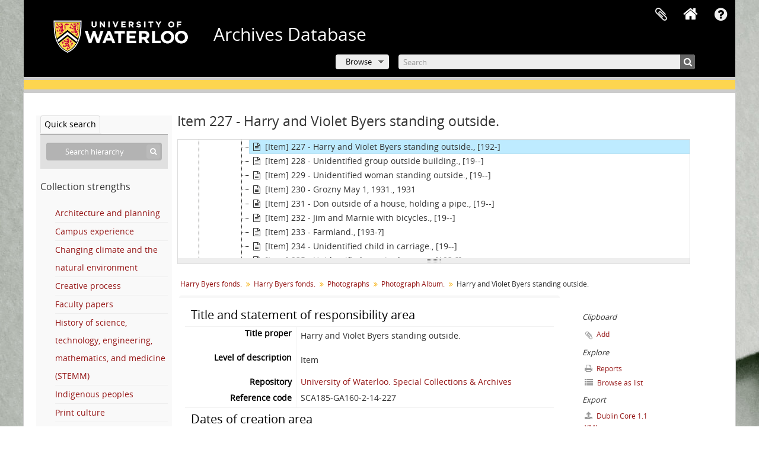

--- FILE ---
content_type: text/html; charset=utf-8
request_url: https://archives.uwaterloo.ca/index.php/harry-and-violet-byers-standing-outside
body_size: 9107
content:
<!DOCTYPE html>
<html lang="en" dir="ltr">
  <head>
        <script  async src="https://www.googletagmanager.com/gtag/js?id=G-XWTG3DCLHH"></script>
    <script >
    window.dataLayer = window.dataLayer || [];
    function gtag(){dataLayer.push(arguments);}
    gtag('js', new Date());
        gtag('config', 'G-XWTG3DCLHH');
    </script>
        <meta http-equiv="Content-Type" content="text/html; charset=utf-8" />
<meta http-equiv="X-Ua-Compatible" content="IE=edge,chrome=1" />
    <meta name="title" content="Harry and Violet Byers standing outside. - Archives Database" />
<meta name="description" content="Snapshot of Harry and Violet Byers standing outdoors wearing floral headdresses." />
<meta name="viewport" content="initial-scale=1.0, user-scalable=no" />
    <title>Harry and Violet Byers standing outside. - Archives Database</title>
    <link rel="shortcut icon" href="/favicon.ico"/>
    <link href="/vendor/imageflow/imageflow.packed.css" media="screen" rel="stylesheet" type="text/css" />
<link href="/vendor/mediaelement/mediaelementplayer.min.css" media="screen" rel="stylesheet" type="text/css" />
<link media="all" href="/plugins/arUwaterlooLibPlugin/css/min.css" rel="stylesheet" type="text/css" />
<link media="all" href="/plugins/arUwaterlooLibPlugin/css/server-styling.css" rel="stylesheet" type="text/css" />
<link href="/css/fullWidthTreeView.css" media="screen" rel="stylesheet" type="text/css" />
<link href="/vendor/jstree/themes/default/style.min.css" media="screen" rel="stylesheet" type="text/css" />
            <script src="/vendor/jquery.js" type="text/javascript"></script>
<script src="/plugins/sfDrupalPlugin/vendor/drupal/misc/drupal.js" type="text/javascript"></script>
<script src="/vendor/yui/yahoo-dom-event/yahoo-dom-event.js" type="text/javascript"></script>
<script src="/vendor/yui/element/element-min.js" type="text/javascript"></script>
<script src="/vendor/yui/button/button-min.js" type="text/javascript"></script>
<script src="/vendor/modernizr.js" type="text/javascript"></script>
<script src="/vendor/jquery-ui/jquery-ui.min.js" type="text/javascript"></script>
<script src="/vendor/jquery.expander.js" type="text/javascript"></script>
<script src="/vendor/jquery.masonry.js" type="text/javascript"></script>
<script src="/vendor/jquery.imagesloaded.js" type="text/javascript"></script>
<script src="/vendor/bootstrap/js/bootstrap.js" type="text/javascript"></script>
<script src="/vendor/URI.js" type="text/javascript"></script>
<script src="/vendor/meetselva/attrchange.js" type="text/javascript"></script>
<script src="/js/qubit.js" type="text/javascript"></script>
<script src="/js/treeView.js" type="text/javascript"></script>
<script src="/js/clipboard.js" type="text/javascript"></script>
<script src="/plugins/sfDrupalPlugin/vendor/drupal/misc/collapse.js" type="text/javascript"></script>
<script src="/plugins/sfDrupalPlugin/vendor/drupal/misc/form.js" type="text/javascript"></script>
<script src="/vendor/imageflow/imageflow.packed.js" type="text/javascript"></script>
<script src="/js/blank.js" type="text/javascript"></script>
<script src="/js/imageflow.js" type="text/javascript"></script>
<script src="/js/treeviewTypes.js" type="text/javascript"></script>
<script src="/js/pager.js" type="text/javascript"></script>
<script src="/js/treeViewPager.js" type="text/javascript"></script>
<script src="/js/fullWidthTreeView.js" type="text/javascript"></script>
<script src="/vendor/jstree/jstree.min.js" type="text/javascript"></script>
<script src="/vendor/mediaelement/mediaelement-and-player.min.js" type="text/javascript"></script>
<script src="/js/mediaelement.js" type="text/javascript"></script>
<script src="/js/dominion.js" type="text/javascript"></script>
  </head>
  <body class="yui-skin-sam sfRadPlugin index">

    
    

<header id="top-bar">

          <a id="logo" rel="home" href="https://uwaterloo.ca" title=""><img alt="University of Waterloo" src="/plugins/arUwaterlooLibPlugin/images/logo.png" /></a>
  
      <h1 id="site-name">
      <a rel="home" title="Home" href="/index.php/"><span>Archives Database</span></a>    </h1>
  
  <nav>

    
  <div id="user-menu">
    <button class="top-item top-dropdown" data-toggle="dropdown" data-target="#"
      aria-expanded="false">
        Log in    </button>

    <div class="top-dropdown-container">

      <div class="top-dropdown-arrow">
        <div class="arrow"></div>
      </div>

      <div class="top-dropdown-header">
        <h2>Have an account?</h2>
      </div>

      <div class="top-dropdown-body">

        <form action="/index.php/user/login" method="post">
          <input type="hidden" name="_csrf_token" value="2d1ac1de1485b9926300870f04fe6d7a" id="csrf_token" /><input type="hidden" name="next" value="https://archives.uwaterloo.ca/index.php/harry-and-violet-byers-standing-outside" id="next" />
          <div class="form-item form-item-email">
  <label for="email">Email <span class="form-required" title="This field is required.">*</span></label>
  <input type="text" name="email" id="email" />
  
</div>

          <div class="form-item form-item-password">
  <label for="password">Password <span class="form-required" title="This field is required.">*</span></label>
  <input type="password" name="password" autocomplete="off" id="password" />
  
</div>

          <button type="submit">Log in</button>

        </form>

      </div>

      <div class="top-dropdown-bottom"></div>

    </div>
  </div>


    <div id="quick-links-menu" data-toggle="tooltip" data-title="Quick links">

  <button class="top-item" data-toggle="dropdown" data-target="#" aria-expanded="false">Quick links</button>

  <div class="top-dropdown-container">

    <div class="top-dropdown-arrow">
      <div class="arrow"></div>
    </div>

    <div class="top-dropdown-header">
      <h2>Quick links</h2>
    </div>

    <div class="top-dropdown-body">
      <ul>
                              <li><a href="/index.php/" title="Home">Home</a></li>
                                        <li><a href="/index.php/about" title="About">About</a></li>
                                        <li><a href="/getting-started" title="Getting Started">Getting Started</a></li>
                                        <li><a href="/index.php/privacy" title="Privacy Policy">Privacy Policy</a></li>
                                        <li><a href="https://uwaterloo.ca/library/special-collections-archives/contact-us" title="Contact Us">Contact Us</a></li>
                                                                              </ul>
    </div>

    <div class="top-dropdown-bottom"></div>

  </div>

</div>

              
    <div class="home_icon">
      <!-- <a class="list-group-item" href="/"><i class="fa fa-home fa-fw" aria-hidden="true"></i></a> -->
      <a class="tip" href="/" tooltip="Home"><i class="fa fa-home fa-fw" aria-hidden="true"></i></a>
    </div>

    <div id="clipboard-menu"
  data-toggle="tooltip"
  data-title="Clipboard"
  data-load-alert-message="There was an error loading the clipboard content."
  data-export-alert-message="The clipboard is empty for this entity type."
  data-export-check-url="/index.php/clipboard/exportCheck"
  data-delete-alert-message="Note: clipboard items unclipped in this page will be removed from the clipboard when the page is refreshed. You can re-select them now, or reload the page to remove them completely. Using the sort or print preview buttons will also cause a page reload - so anything currently deselected will be lost!">

  <button class="top-item" data-toggle="dropdown" data-target="#" aria-expanded="false">
    Clipboard  </button>

  <div class="top-dropdown-container">

    <div class="top-dropdown-arrow">
      <div class="arrow"></div>
    </div>

    <div class="top-dropdown-header">
      <h2>Clipboard</h2>
      <span id="count-block" data-information-object-label="Archival description" data-actor-object-label="Authority record" data-repository-object-label="Archival institution"></span>
    </div>

    <div class="top-dropdown-body">
      <ul>
        <li class="leaf" id="node_clearClipboard"><a href="/index.php/" title="Clear all selections">Clear all selections</a></li><li class="leaf" id="node_goToClipboard"><a href="/index.php/clipboard/view" title="Go to clipboard">Go to clipboard</a></li><li class="leaf" id="node_loadClipboard"><a href="/index.php/clipboard/load" title="Load clipboard">Load clipboard</a></li><li class="leaf" id="node_saveClipboard"><a href="/index.php/clipboard/save" title="Save clipboard">Save clipboard</a></li><li class="leaf" id="node_Clipboard How To"><a href="https://uwaterloo.ca/library/special-collections-archives/how-use-clipboard-archives-database" title="How to use the clipboard in the Archives Database">How to use the clipboard in the Archives Database</a></li>      </ul>
    </div>

    <div class="top-dropdown-bottom"></div>

  </div>

</div>

    
  </nav>
  <br><br><br><br>
  <div id="search-bar">

    <div id="browse-menu">

  <button class="top-item top-dropdown" data-toggle="dropdown" data-target="#" aria-expanded="false">Browse</button>

  <div class="top-dropdown-container top-dropdown-container-right">

    <div class="top-dropdown-arrow">
      <div class="arrow"></div>
    </div>

    <div class="top-dropdown-header">
      <h2>Browse</h2>
    </div>

    <div class="top-dropdown-body">
      <ul>
        <li class="leaf" id="node_browseInformationObjects"><a href="/index.php/informationobject/browse" title="Archival descriptions">Archival descriptions</a></li><li class="leaf" id="node_browseRepository"><a href="/repository/browse" title="Archival institution">Archival institution</a></li><li class="leaf" id="node_browseActors"><a href="/index.php/actor/browse" title="Authority records">Authority records</a></li><li class="leaf" id="node_browseDigitalObjects"><a href="/index.php/informationobject/browse?view=card&amp;onlyMedia=1&amp;topLod=0" title="Digital objects">Digital objects</a></li><li class="leaf" id="node_browseGenres"><a href="/genre" title="Genres">Genres</a></li><li class="leaf" id="node_browsePlaces"><a href="/index.php/taxonomy/index/id/42" title="Places">Places</a></li><li class="leaf" id="node_browseSubject"><a href="/subjects" title="Subjects">Subjects</a></li>      </ul>
    </div>

    <div class="top-dropdown-bottom"></div>

  </div>

</div>

    <div id="search-form-wrapper" role="search">

  <h2>Search</h2>

  <form action="/index.php/informationobject/browse" data-autocomplete="/index.php/search/autocomplete" autocomplete="off">

    <input type="hidden" name="topLod" value="0"/>
    <input type="hidden" name="sort" value="relevance"/>

    <input type="text" name="query" aria-label="Search" value="" placeholder="Search"/>

    <button aria-label="Search"></button>

    <div id="search-realm" class="search-popover">

      
        <div>
          <label>
              <input name="repos" type="radio" value checked="checked" data-placeholder="Search">
            Global search          </label>
        </div>

        
        
      
      <div class="search-realm-advanced">
        <a href="/index.php/informationobject/browse?showAdvanced=1&topLod=0">
          Advanced search&nbsp;&raquo;
        </a>
      </div>

    </div>

  </form>

</div>

  </div>

  
</header>

<!--Softlaunch message-->
<div class="soft_launch">
  <p class="soft_launch_msg"> </p>
</div>

  <div id="site-slogan">
    <div class="container">
      <div class="row">
        <div class="span12">
          <span>Special Collections &amp; Archives</span>
        </div>
      </div>
    </div>
  </div>


    
    <div id="wrapper" class="container" role="main">

              
      <div class="row">

        <div class="span3">

          <div id="sidebar">

                
<div class="repository-logo repository-logo-text">
  <a href="/index.php/university-of-waterloo-special-collections-archives">
          <h2>University of Waterloo. Special Collections &amp; Archives</h2>
      </a>
</div>

<ul id="treeview-menu" class="nav nav-tabs">
    <li class="active">
    <a href="#treeview-search" data-toggle="#treeview-search">
      Quick search    </a>
  </li>
</ul>

<div id="treeview" data-current-id="714395" data-sortable="false">

  
    <input type="button" id="fullwidth-treeview-reset-button" class="c-btn c-btn-submit" value="Reset" />
    <input type="button" id="fullwidth-treeview-more-button" class="c-btn c-btn-submit" data-label="%1% more" value="" />
    <span id="fullwidth-treeview-configuration"
      data-collection-url="/index.php/harry-byers-fonds"
      data-collapse-enabled="no"
      data-opened-text="Hide hierarchy"
      data-closed-text="Show hierarchy"
      data-items-per-page="10000"
      data-enable-dnd="no"></span>

  
</div>

<div id="treeview-search" role="search" aria-label="Hierarchy" class="force-show">

  <form method="get" action="/index.php/search?collection=669179" data-not-found="No results found.">
    <div class="search-box">
      <input type="text" name="query" aria-label="Search hierarchy" placeholder="Search hierarchy" />
      <button type="submit" aria-label="Search"><i aria-hidden="true" class="fa fa-search"></i></button>
    </div>
  </form>

</div>

<section>
  <h3>Collection strengths</h3>
  <ul>
          <li>
        <a href="/architecture-and-planning">
          Architecture and planning        </a>
      </li>
          <li>
        <a href="/campus-experience">
          Campus experience        </a>
      </li>
          <li>
        <a href="/changing-climate-and-the-natural-environment">
          Changing climate and the natural environment        </a>
      </li>
          <li>
        <a href="/creative-process">
          Creative process        </a>
      </li>
          <li>
        <a href="/faculty-papers">
          Faculty papers        </a>
      </li>
          <li>
        <a href="/history-of-science-technology-engineering-mathematics-and-medicine-stemm">
          History of science, technology, engineering, mathematics, and medicine (STEMM)        </a>
      </li>
          <li>
        <a href="/indigenous-peoples">
          Indigenous peoples        </a>
      </li>
          <li>
        <a href="/print-culture">
          Print culture        </a>
      </li>
          <li>
        <a href="/race-racism-and-colonialism">
          Race, racism, and colonialism        </a>
      </li>
          <li>
        <a href="/regional-development-industry-and-settlement">
          Regional development, industry, and settlement        </a>
      </li>
          <li>
        <a href="/reproductive-rights-and-justice">
          Reproductive rights and justice        </a>
      </li>
          <li>
        <a href="/sport-recreation-and-leisure">
          Sport, recreation, and leisure        </a>
      </li>
          <li>
        <a href="/women-s-studies-gender-and-sexuality">
          Women’s studies, gender, and sexuality        </a>
      </li>
          <li>
        <a href="/world-wars-and-global-conflict">
          World wars and global conflict        </a>
      </li>
      </ul>
</section>

          </div>

        </div>

        <div class="span9">

          <div id="main-column">

            
  <h1>Item 227 - Harry and Violet Byers standing outside.</h1>

  
      <section class="breadcrumb">

  <ul>
                                      <li><a href="/index.php/harry-byers-fonds" title="Harry Byers fonds.">Harry Byers fonds.</a></li>
                                          <li><a href="/index.php/harry-byers-fonds-1992-accrual" title="Harry Byers fonds.">Harry Byers fonds.</a></li>
                                          <li><a href="/index.php/photographs-20" title="Photographs">Photographs</a></li>
                                          <li><a href="/index.php/photograph-album-9" title="Photograph Album.">Photograph Album.</a></li>
                                          <li class="active"><span>Harry and Violet Byers standing outside.</span></li>
                    </ul>

</section>
  
  

            <div class="row">

              <div class="span7">

                
  

                                  <div id="content">
                    





<section id="titleAndStatementOfResponsibilityArea">

      <span anchor="titleAndStatementOfResponsibilityArea" title="Edit title and statement of responsibility area"><h2>Title and statement of responsibility area</h2></span>  
  <div class="field">
  <h3>Title proper</h3>
  <div class="title">
    <p>Harry and Violet Byers standing outside.</p>
  </div>
</div>

  <div class="field">
    <h3>General material designation</h3>
    <div class="generalMaterialDesignation">
      <ul>
              </ul>
    </div>
  </div>


  <div class="field">
  <h3>Parallel title</h3>
  <div class="parallelTitle">
    
  </div>
</div>

  <div class="field">
  <h3>Other title information</h3>
  <div class="otherTitleInformation">
    
  </div>
</div>

  <div class="field">
  <h3>Title statements of responsibility</h3>
  <div class="titleStatementsOfResponsibility">
    
  </div>
</div>

  <div class="field">
    <h3>Title notes</h3>
    <div class="titleNotes">
      <ul>
              </ul>
    </div>
  </div>

  <div class="field">
  <h3>Level of description</h3>
  <div class="levelOfDescription">
    <p>Item</p>
  </div>
</div>

  <div class="repository">
    <div class="field">
  <h3>Repository</h3>
  <div>
    <a title="Inherited from Harry Byers fonds." href="/index.php/university-of-waterloo-special-collections-archives">University of Waterloo. Special Collections &amp; Archives</a>
  </div>
</div>
  </div>

  <div class="field">
  <h3>Reference code</h3>
  <div class="referenceCode">
    SCA185-GA160-2-14-227
  </div>
</div>

</section> <!-- /section#titleAndStatementOfResponsibilityArea -->

<section id="editionArea">

      <span anchor="editionArea" title="Edit edition area"><h2>Edition area</h2></span>  
  <div class="field">
  <h3>Edition statement</h3>
  <div class="editionStatement">
    
  </div>
</div>

  <div class="field">
  <h3>Edition statement of responsibility</h3>
  <div class="editionStatementOfResponsibility">
    
  </div>
</div>

</section> <!-- /section#editionArea -->

<section class="section" id="classOfMaterialSpecificDetailsArea">

      <span anchor="classOfMaterialSpecificDetailsArea" title="Edit class of material specific details area"><h2>Class of material specific details area</h2></span>  

  <div class="field">
  <h3>Statement of scale (cartographic)</h3>
  <div class="statementOfScale">
    
  </div>
</div>

  <div class="field">
  <h3>Statement of projection (cartographic)</h3>
  <div class="statementOfProjection">
    
  </div>
</div>

  <div class="field">
  <h3>Statement of coordinates (cartographic)</h3>
  <div class="statementOfCoordinates">
    
  </div>
</div>

  <div class="field">
  <h3>Statement of scale (architectural)</h3>
  <div class="statementOfScale">
    
  </div>
</div>

  <div class="field">
  <h3>Issuing jurisdiction and denomination (philatelic)</h3>
  <div class="issuingJurisdictionAndDenomination">
    
  </div>
</div>
</section> <!-- /section#classOfMaterialSpecificDetailsArea -->

<section class="section" id="datesOfCreationArea">

      <span anchor="datesOfCreationArea" title="Edit dates of creation area"><h2>Dates of creation area</h2></span>  
  <div class="datesOfCreation">
    <div class="field">
  <h3>Date(s)</h3>

  <div xmlns:dc="http://purl.org/dc/elements/1.1/" about="https://archives.uwaterloo.ca/index.php/harry-and-violet-byers-standing-outside">

    <ul>
              <li>
          <div class="date">
            <span property="dc:date" start="1920-01-01" end="1929-12-31">[192-]</span>
                          <span class="date-type">(Photography)</span>
                        <dl>
                                                      </dl>

          </div>
        </li>
          </ul>

  </div>
</div>
  </div>

</section> <!-- /section#datesOfCreationArea -->

<section id="physicalDescriptionArea">

      <span anchor="physicalDescriptionArea" title="Edit physical description area"><h2>Physical description area</h2></span>  
  <div class="field">
  <h3>Physical description</h3>
  <div class="physicalDescription">
    <p>1 photograph : b&amp;w ; 10 x 6 cm</p>
  </div>
</div>

</section> <!-- /section#physicalDescriptionArea -->

<section id="publishersSeriesArea">

      <span anchor="publishersSeriesArea" title="Edit publisher's series area"><h2>Publisher's series area</h2></span>  
  <div class="field">
  <h3>Title proper of publisher's series</h3>
  <div class="titleProperOfPublishersSeries">
    
  </div>
</div>

  <div class="field">
  <h3>Parallel titles of publisher's series</h3>
  <div class="parallelTitleOfPublishersSeries">
    
  </div>
</div>

  <div class="field">
  <h3>Other title information of publisher's series</h3>
  <div class="otherTitleInformationOfPublishersSeries">
    
  </div>
</div>

  <div class="field">
  <h3>Statement of responsibility relating to publisher's series</h3>
  <div class="statementOfResponsibilityRelatingToPublishersSeries">
    
  </div>
</div>

  <div class="field">
  <h3>Numbering within publisher's series</h3>
  <div class="numberingWithinPublishersSeries">
    
  </div>
</div>

  <div class="field">
  <h3>Note on publisher's series</h3>
  <div class="noteOnPublishersSeries">
    
  </div>
</div>

</section> <!-- /section#publishersSeriesArea -->

<section id="archivalDescriptionArea">

      <span anchor="archivalDescriptionArea" title="Edit archival description area"><h2>Archival description area</h2></span>  
        <div class="field">
      <h3>Name of creator</h3>
      <div>

        <div class="creator">
                      <a href="/index.php/byers-harry" title="Byers, Harry J.">Byers, Harry J.</a>                  </div>

                  <div class="datesOfExistence">
            (1896-1957)
          </div>
        
                  <div class="field">
                                                  <h3>Biographical history</h3>
            <div class="history">
              <p>Harry Byers was born in Brodhagen, Logan Township on July 31st, 1896 to Andrew Byers and Caroline Graul. Byers married his wife, Violet Boyers on October 21, 1929 in Burlington, Iowa. Violet was born to John and Sarah (nee Murray) in Missouri on November 15, 1908. Together they had four children before Violet died April 15 1943 in Listowel, Ontario due to complications from childbirth. Their children were: Robert John (May 12, 1932), Jean Mildred (October 20, 1933), James Allen (January 20, 1942), and Shirley Marie (April 3, 1943).</p>
<p>After serving in WWI for both Canada and the United States, Harry was honorably discharged for medical reasons in 1918 due to arthritis in his left knee. After the war, Harry worked as an instructor at the Kansas Sweeney Automotive and Electrical School in the 1920's.  He was then employed by the Grain Trust to go to the USSR from 1930-1931 to instruct Russians in the operation of large machinery, as part of the First Russian Five Year Plan. Violet went to Russia with him and the two kept a diary of events of their time in the country. Byers lived and worked in Grozny, Moscow, and Nikolsk (now Ussuriysk) among others. The couple returned to the United States and lived in Iowa until 1938 when they returned to Canada to settle in the Waterloo Region.</p>
<p>Byers lived his final years Kitchener, Ontario where he worked as a City Cab Company dispatcher and was a member of the St. Matthew's Lutheran Church. He and his wife Lorraine (nee McKay) lived at 27 Onward Ave. Byers died on  July 13, 1957 at the Kitchener-Waterloo Hospital after a short illness. He was buried in a soldier's plot at Woodland Cemetery.</p>            </div>
          </div>
        
      </div>
    </div>
      
      <div class="field">
  <h3>Custodial history</h3>
  <div class="custodialHistory">
    
  </div>
</div>
  
  <div class="field">
  <h3>Scope and content</h3>
  <div class="scopeAndContent">
    <p>Snapshot of Harry and Violet Byers standing outdoors wearing floral headdresses.</p>
  </div>
</div>

</section> <!-- /section#archivalDescriptionArea -->

<section class="section" id="notesArea">

      <span anchor="notesArea" title="Edit notes area"><h2>Notes area</h2></span>  
      <div class="field">
  <h3>Physical condition</h3>
  <div class="physicalCondition">
    
  </div>
</div>
  
      <div class="field">
  <h3>Immediate source of acquisition</h3>
  <div class="immediateSourceOfAcquisition">
    
  </div>
</div>
  
  <div class="field">
  <h3>Arrangement</h3>
  <div class="arrangement">
    
  </div>
</div>

  <div class="field">
    <h3>Language of material</h3>
    <div class="languageOfMaterial">
      <ul>
              </ul>
    </div>
  </div>

  <div class="field">
    <h3>Script of material</h3>
    <div class="scriptOfMaterial">
      <ul>
              </ul>
    </div>
  </div>

  
  <div class="field">
  <h3>Location of originals</h3>
  <div class="locationOfOriginals">
    
  </div>
</div>

  <div class="field">
  <h3>Availability of other formats</h3>
  <div class="availabilityOfOtherFormats">
    
  </div>
</div>

  <div class="field">
  <h3>Restrictions on access</h3>
  <div class="restrictionsOnAccess">
    
  </div>
</div>

  <div class="field">
  <h3>Terms governing use, reproduction, and publication</h3>
  <div class="termsGoverningUseReproductionAndPublication">
    
  </div>
</div>

  <div class="field">
  <h3>Finding aids</h3>
  <div class="findingAids">
    
  </div>
</div>

  <div class="field">
  <h3></h3>
  <div class="findingAidLink">
    <a href="/" target="_blank"></a>
  </div>
</div>

  <div class="field">
  <h3>Associated materials</h3>
  <div class="associatedMaterials">
    
  </div>
</div>

  <div class="relatedMaterialDescriptions">
    <div class="field">

      <h3>Related materials</h3>
  
  <div>
    <ul>
                                  
          </ul>
  </div>

</div>

  </div>

  <div class="field">
  <h3>Accruals</h3>
  <div class="accruals">
    
  </div>
</div>

        
  
  <div class="alternativeIdentifiers">
    <div class="field">

  <h3>Alternative identifier(s)</h3>

  <div>
      </div>

</div>
  </div>

</section> <!-- /section#notesArea -->

<section id="standardNumberArea">

      <span anchor="standardNumberArea" title="Edit standard number area"><h2>Standard number area</h2></span>  
  <div class="field">
  <h3>Standard number</h3>
  <div class="standardNumber">
    
  </div>
</div>

</section> <!-- /section#standardNumberArea -->

<section id="accessPointsArea">

      <span anchor="accessPointsArea" title="Edit access points"><h2>Access points</h2></span>  
  <div class="subjectAccessPoints">
    <div class="field">

      <h3>Subject access points</h3>
  
  <div>
    <ul>
          </ul>
  </div>

</div>
  </div>

  <div class="placeAccessPoints">
    <div class="field">

      <h3>Place access points</h3>
  
  <div>
    <ul>
          </ul>
  </div>

</div>
  </div>

  <div class="nameAccessPoints">
    <div class="field">

      <h3>Name access points</h3>
  
  <div>
    <ul>
                                              
                        <li><a href="/index.php/byers-harry" title="Byers, Harry J.">Byers, Harry J.</a><span class="note2"> (Subject)</span></li>
                                <li><a href="/index.php/byers-violet-2" title="Byers, Violet">Byers, Violet</a><span class="note2"> (Subject)</span></li>
                  </ul>
  </div>

</div>
  </div>

  <div class="genreAccessPoints">
    <div class="field">

      <h3>Genre access points</h3>
  
  <div>
    <ul>
              <li>
                                                                        <a href="/index.php/photographs" title="Images">Images</a>                  </li>
          </ul>
  </div>

</div>
  </div>

</section> <!-- /section#accessPointsArea -->

<section class="section" id="descriptionControlArea">

      <span anchor="descriptionControlArea" title="Edit control area"><h2>Control area</h2></span>  
      <div class="field">
  <h3>Description record identifier</h3>
  <div class="descriptionRecordIdentifier">
    
  </div>
</div>
  
      <div class="field">
  <h3>Institution identifier</h3>
  <div class="institutionIdentifier">
    
  </div>
</div>
  
      <div class="field">
  <h3>Rules or conventions</h3>
  <div class="rulesOrConventions">
    
  </div>
</div>
  
      <div class="field">
  <h3>Status</h3>
  <div class="status">
    
  </div>
</div>
  
      <div class="field">
  <h3>Level of detail</h3>
  <div class="levelOfDetail">
    
  </div>
</div>
  
      <div class="field">
  <h3>Dates of creation, revision and deletion</h3>
  <div class="datesOfCreationRevisionAndDeletion">
    
  </div>
</div>
  
      <div class="field">
      <h3>Language of description</h3>
      <div class="languageOfDescription">
        <ul>
                  </ul>
      </div>
    </div>
  
      <div class="field">
      <h3>Script of description</h3>
      <div class="scriptOfDescription">
        <ul>
                  </ul>
      </div>
    </div>
  
      <div class="field">
  <h3>Sources</h3>
  <div class="sources">
    
  </div>
</div>
  
</section> <!-- /section#descriptionControlArea -->



<section id="accessionArea">

  <h2>Accession area</h2>

  <div class="accessions">
      </div>
</section> <!-- /section#accessionArea -->


                  </div>
                
                  <section class="actions">
  <ul>

      
      
      
      
  </ul>
</section>

              </div>

              <div class="span2">

                <div id="context-menu">

                  
  <section id="action-icons">
  <ul>

    <li class="separator"><h4>Clipboard</h4></li>

    <li class="clipboard">
      <button class="clipboard-wide"
  data-clipboard-slug="harry-and-violet-byers-standing-outside"
  data-clipboard-type="informationObject"
    data-title="Add"
  data-alt-title="Remove">
  Add</button>
    </li>

    <li class="separator"><h4>Explore</h4></li>

    <li>
      <a href="/index.php/harry-and-violet-byers-standing-outside/informationobject/reports">
        <i class="fa fa-print"></i>
        Reports      </a>
    </li>

    
    <li>
              <a href="/index.php/informationobject/browse?collection=669179&topLod=0">
      
        <i class="fa fa-list"></i>
        Browse as list      </a>
    </li>

    
    
    <li class="separator"><h4>Export</h4></li>

          <li>
        <a href="/index.php/harry-and-violet-byers-standing-outside;dc?sf_format=xml">
          <i class="fa fa-upload"></i>
          Dublin Core 1.1 XML        </a>
      </li>
    
          <li>
        <a href="/index.php/harry-and-violet-byers-standing-outside;ead?sf_format=xml">
          <i class="fa fa-upload"></i>
          EAD 2002 XML        </a>
      </li>
    
    
    
      </ul>
</section>

  <div class="field">

      <h4>Related subjects</h4>
  
  <div>
    <ul>
          </ul>
  </div>

</div>

  <div class="field">

      <h4>Related people and organizations</h4>
  
  <div>
    <ul>
                                                          <li><a href="/index.php/byers-harry" title="Byers, Harry J.">Byers, Harry J.</a> <span class="note2">(Creator)</span></li>
                                                  
                        <li><a href="/index.php/byers-harry" title="Byers, Harry J.">Byers, Harry J.</a><span class="note2"> (Subject)</span></li>
                                <li><a href="/index.php/byers-violet-2" title="Byers, Violet">Byers, Violet</a><span class="note2"> (Subject)</span></li>
                  </ul>
  </div>

</div>

  <div class="field">

      <h4>Related places</h4>
  
  <div>
    <ul>
          </ul>
  </div>

</div>

  <div class="field">

      <h4>Related genres</h4>
  
  <div>
    <ul>
              <li>
                                                                        <a href="/index.php/photographs" title="Images">Images</a>                  </li>
          </ul>
  </div>

</div>

  

                </div>

              </div>

            </div>

          </div>

        </div>

      </div>

    </div>

    
    <footer>

  
  
  <div id="print-date">
    Printed: 2026-01-15  </div>
  <div style="color:#fff; text-align:center;">
        200 University Avenue West <br>
        Waterloo, ON, Canada N2L 3G1 <br>
        +1 519 888 4567 <br>
  </div>

</footer>

  <script type="text/javascript">
    var _gaq = _gaq || [];
    _gaq.push(['_setAccount', 'G-XWTG3DCLHH']);
    _gaq.push(['_trackPageview']);
        (function() {
      var ga = document.createElement('script'); ga.type = 'text/javascript'; ga.async = true;
      ga.src = ('https:' == document.location.protocol ? 'https://ssl' : 'http://www') + '.google-analytics.com/ga.js';
      var s = document.getElementsByTagName('script')[0]; s.parentNode.insertBefore(ga, s);
    })();
  </script>


  </body>
</html>
